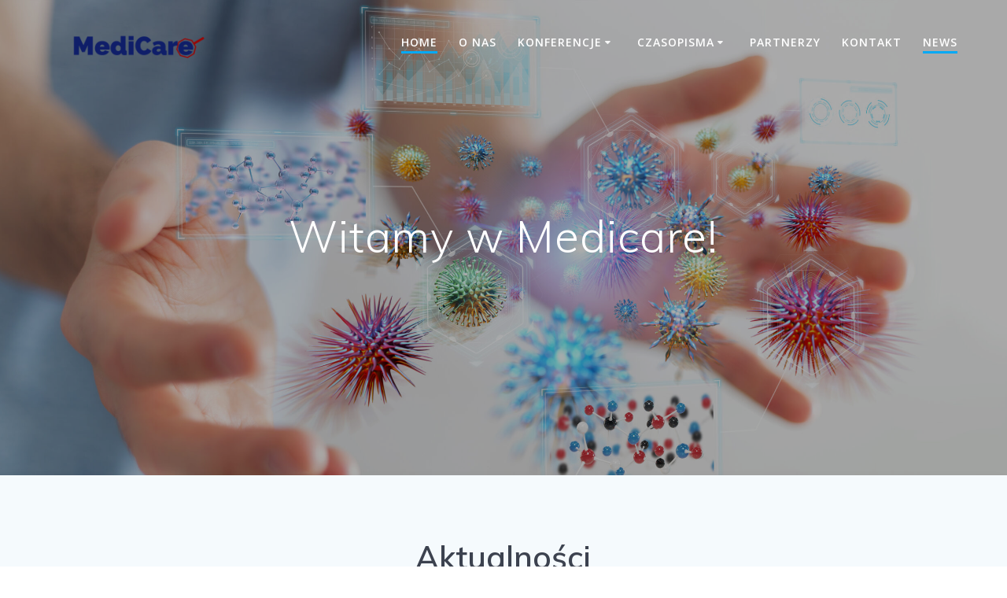

--- FILE ---
content_type: text/html; charset=UTF-8
request_url: http://www.medicare.waw.pl/
body_size: 12472
content:
<!DOCTYPE html>
<html lang="pl-PL">
<head>
    <meta charset="UTF-8">
    <meta name="viewport" content="width=device-width, initial-scale=1">
    <link rel="profile" href="http://gmpg.org/xfn/11">

	    <script>
        (function (exports, d) {
            var _isReady = false,
                _event,
                _fns = [];

            function onReady(event) {
                d.removeEventListener("DOMContentLoaded", onReady);
                _isReady = true;
                _event = event;
                _fns.forEach(function (_fn) {
                    var fn = _fn[0],
                        context = _fn[1];
                    fn.call(context || exports, window.jQuery);
                });
            }

            function onReadyIe(event) {
                if (d.readyState === "complete") {
                    d.detachEvent("onreadystatechange", onReadyIe);
                    _isReady = true;
                    _event = event;
                    _fns.forEach(function (_fn) {
                        var fn = _fn[0],
                            context = _fn[1];
                        fn.call(context || exports, event);
                    });
                }
            }

            d.addEventListener && d.addEventListener("DOMContentLoaded", onReady) ||
            d.attachEvent && d.attachEvent("onreadystatechange", onReadyIe);

            function domReady(fn, context) {
                if (_isReady) {
                    fn.call(context, _event);
                }

                _fns.push([fn, context]);
            }

            exports.mesmerizeDomReady = domReady;
        })(window, document);
    </script>
	<title></title>
<meta name='robots' content='max-image-preview:large' />
<link rel='dns-prefetch' href='//stats.wp.com' />
<link rel='dns-prefetch' href='//fonts.googleapis.com' />
<link rel='dns-prefetch' href='//c0.wp.com' />
<link rel="alternate" type="application/rss+xml" title=" &raquo; Kanał z wpisami" href="http://www.medicare.waw.pl/feed/" />
<link rel="alternate" type="application/rss+xml" title=" &raquo; Kanał z komentarzami" href="http://www.medicare.waw.pl/comments/feed/" />
<link rel="alternate" title="oEmbed (JSON)" type="application/json+oembed" href="http://www.medicare.waw.pl/wp-json/oembed/1.0/embed?url=http%3A%2F%2Fwww.medicare.waw.pl%2F" />
<link rel="alternate" title="oEmbed (XML)" type="text/xml+oembed" href="http://www.medicare.waw.pl/wp-json/oembed/1.0/embed?url=http%3A%2F%2Fwww.medicare.waw.pl%2F&#038;format=xml" />
<style id='wp-img-auto-sizes-contain-inline-css' type='text/css'>
img:is([sizes=auto i],[sizes^="auto," i]){contain-intrinsic-size:3000px 1500px}
/*# sourceURL=wp-img-auto-sizes-contain-inline-css */
</style>
<link rel='stylesheet' id='companion-bundle-css' href="" data-href='http://www.medicare.waw.pl/wp-content/plugins/mesmerize-companion/theme-data/mesmerize/assets/css/companion.bundle.min.css?ver=1.6.147' type='text/css' media='all' />
<style id='wp-emoji-styles-inline-css' type='text/css'>

	img.wp-smiley, img.emoji {
		display: inline !important;
		border: none !important;
		box-shadow: none !important;
		height: 1em !important;
		width: 1em !important;
		margin: 0 0.07em !important;
		vertical-align: -0.1em !important;
		background: none !important;
		padding: 0 !important;
	}
/*# sourceURL=wp-emoji-styles-inline-css */
</style>
<style id='wp-block-library-inline-css' type='text/css'>
:root{--wp-block-synced-color:#7a00df;--wp-block-synced-color--rgb:122,0,223;--wp-bound-block-color:var(--wp-block-synced-color);--wp-editor-canvas-background:#ddd;--wp-admin-theme-color:#007cba;--wp-admin-theme-color--rgb:0,124,186;--wp-admin-theme-color-darker-10:#006ba1;--wp-admin-theme-color-darker-10--rgb:0,107,160.5;--wp-admin-theme-color-darker-20:#005a87;--wp-admin-theme-color-darker-20--rgb:0,90,135;--wp-admin-border-width-focus:2px}@media (min-resolution:192dpi){:root{--wp-admin-border-width-focus:1.5px}}.wp-element-button{cursor:pointer}:root .has-very-light-gray-background-color{background-color:#eee}:root .has-very-dark-gray-background-color{background-color:#313131}:root .has-very-light-gray-color{color:#eee}:root .has-very-dark-gray-color{color:#313131}:root .has-vivid-green-cyan-to-vivid-cyan-blue-gradient-background{background:linear-gradient(135deg,#00d084,#0693e3)}:root .has-purple-crush-gradient-background{background:linear-gradient(135deg,#34e2e4,#4721fb 50%,#ab1dfe)}:root .has-hazy-dawn-gradient-background{background:linear-gradient(135deg,#faaca8,#dad0ec)}:root .has-subdued-olive-gradient-background{background:linear-gradient(135deg,#fafae1,#67a671)}:root .has-atomic-cream-gradient-background{background:linear-gradient(135deg,#fdd79a,#004a59)}:root .has-nightshade-gradient-background{background:linear-gradient(135deg,#330968,#31cdcf)}:root .has-midnight-gradient-background{background:linear-gradient(135deg,#020381,#2874fc)}:root{--wp--preset--font-size--normal:16px;--wp--preset--font-size--huge:42px}.has-regular-font-size{font-size:1em}.has-larger-font-size{font-size:2.625em}.has-normal-font-size{font-size:var(--wp--preset--font-size--normal)}.has-huge-font-size{font-size:var(--wp--preset--font-size--huge)}.has-text-align-center{text-align:center}.has-text-align-left{text-align:left}.has-text-align-right{text-align:right}.has-fit-text{white-space:nowrap!important}#end-resizable-editor-section{display:none}.aligncenter{clear:both}.items-justified-left{justify-content:flex-start}.items-justified-center{justify-content:center}.items-justified-right{justify-content:flex-end}.items-justified-space-between{justify-content:space-between}.screen-reader-text{border:0;clip-path:inset(50%);height:1px;margin:-1px;overflow:hidden;padding:0;position:absolute;width:1px;word-wrap:normal!important}.screen-reader-text:focus{background-color:#ddd;clip-path:none;color:#444;display:block;font-size:1em;height:auto;left:5px;line-height:normal;padding:15px 23px 14px;text-decoration:none;top:5px;width:auto;z-index:100000}html :where(.has-border-color){border-style:solid}html :where([style*=border-top-color]){border-top-style:solid}html :where([style*=border-right-color]){border-right-style:solid}html :where([style*=border-bottom-color]){border-bottom-style:solid}html :where([style*=border-left-color]){border-left-style:solid}html :where([style*=border-width]){border-style:solid}html :where([style*=border-top-width]){border-top-style:solid}html :where([style*=border-right-width]){border-right-style:solid}html :where([style*=border-bottom-width]){border-bottom-style:solid}html :where([style*=border-left-width]){border-left-style:solid}html :where(img[class*=wp-image-]){height:auto;max-width:100%}:where(figure){margin:0 0 1em}html :where(.is-position-sticky){--wp-admin--admin-bar--position-offset:var(--wp-admin--admin-bar--height,0px)}@media screen and (max-width:600px){html :where(.is-position-sticky){--wp-admin--admin-bar--position-offset:0px}}
.has-text-align-justify{text-align:justify;}

/*# sourceURL=wp-block-library-inline-css */
</style><style id='global-styles-inline-css' type='text/css'>
:root{--wp--preset--aspect-ratio--square: 1;--wp--preset--aspect-ratio--4-3: 4/3;--wp--preset--aspect-ratio--3-4: 3/4;--wp--preset--aspect-ratio--3-2: 3/2;--wp--preset--aspect-ratio--2-3: 2/3;--wp--preset--aspect-ratio--16-9: 16/9;--wp--preset--aspect-ratio--9-16: 9/16;--wp--preset--color--black: #000000;--wp--preset--color--cyan-bluish-gray: #abb8c3;--wp--preset--color--white: #ffffff;--wp--preset--color--pale-pink: #f78da7;--wp--preset--color--vivid-red: #cf2e2e;--wp--preset--color--luminous-vivid-orange: #ff6900;--wp--preset--color--luminous-vivid-amber: #fcb900;--wp--preset--color--light-green-cyan: #7bdcb5;--wp--preset--color--vivid-green-cyan: #00d084;--wp--preset--color--pale-cyan-blue: #8ed1fc;--wp--preset--color--vivid-cyan-blue: #0693e3;--wp--preset--color--vivid-purple: #9b51e0;--wp--preset--gradient--vivid-cyan-blue-to-vivid-purple: linear-gradient(135deg,rgb(6,147,227) 0%,rgb(155,81,224) 100%);--wp--preset--gradient--light-green-cyan-to-vivid-green-cyan: linear-gradient(135deg,rgb(122,220,180) 0%,rgb(0,208,130) 100%);--wp--preset--gradient--luminous-vivid-amber-to-luminous-vivid-orange: linear-gradient(135deg,rgb(252,185,0) 0%,rgb(255,105,0) 100%);--wp--preset--gradient--luminous-vivid-orange-to-vivid-red: linear-gradient(135deg,rgb(255,105,0) 0%,rgb(207,46,46) 100%);--wp--preset--gradient--very-light-gray-to-cyan-bluish-gray: linear-gradient(135deg,rgb(238,238,238) 0%,rgb(169,184,195) 100%);--wp--preset--gradient--cool-to-warm-spectrum: linear-gradient(135deg,rgb(74,234,220) 0%,rgb(151,120,209) 20%,rgb(207,42,186) 40%,rgb(238,44,130) 60%,rgb(251,105,98) 80%,rgb(254,248,76) 100%);--wp--preset--gradient--blush-light-purple: linear-gradient(135deg,rgb(255,206,236) 0%,rgb(152,150,240) 100%);--wp--preset--gradient--blush-bordeaux: linear-gradient(135deg,rgb(254,205,165) 0%,rgb(254,45,45) 50%,rgb(107,0,62) 100%);--wp--preset--gradient--luminous-dusk: linear-gradient(135deg,rgb(255,203,112) 0%,rgb(199,81,192) 50%,rgb(65,88,208) 100%);--wp--preset--gradient--pale-ocean: linear-gradient(135deg,rgb(255,245,203) 0%,rgb(182,227,212) 50%,rgb(51,167,181) 100%);--wp--preset--gradient--electric-grass: linear-gradient(135deg,rgb(202,248,128) 0%,rgb(113,206,126) 100%);--wp--preset--gradient--midnight: linear-gradient(135deg,rgb(2,3,129) 0%,rgb(40,116,252) 100%);--wp--preset--font-size--small: 13px;--wp--preset--font-size--medium: 20px;--wp--preset--font-size--large: 36px;--wp--preset--font-size--x-large: 42px;--wp--preset--spacing--20: 0.44rem;--wp--preset--spacing--30: 0.67rem;--wp--preset--spacing--40: 1rem;--wp--preset--spacing--50: 1.5rem;--wp--preset--spacing--60: 2.25rem;--wp--preset--spacing--70: 3.38rem;--wp--preset--spacing--80: 5.06rem;--wp--preset--shadow--natural: 6px 6px 9px rgba(0, 0, 0, 0.2);--wp--preset--shadow--deep: 12px 12px 50px rgba(0, 0, 0, 0.4);--wp--preset--shadow--sharp: 6px 6px 0px rgba(0, 0, 0, 0.2);--wp--preset--shadow--outlined: 6px 6px 0px -3px rgb(255, 255, 255), 6px 6px rgb(0, 0, 0);--wp--preset--shadow--crisp: 6px 6px 0px rgb(0, 0, 0);}:where(.is-layout-flex){gap: 0.5em;}:where(.is-layout-grid){gap: 0.5em;}body .is-layout-flex{display: flex;}.is-layout-flex{flex-wrap: wrap;align-items: center;}.is-layout-flex > :is(*, div){margin: 0;}body .is-layout-grid{display: grid;}.is-layout-grid > :is(*, div){margin: 0;}:where(.wp-block-columns.is-layout-flex){gap: 2em;}:where(.wp-block-columns.is-layout-grid){gap: 2em;}:where(.wp-block-post-template.is-layout-flex){gap: 1.25em;}:where(.wp-block-post-template.is-layout-grid){gap: 1.25em;}.has-black-color{color: var(--wp--preset--color--black) !important;}.has-cyan-bluish-gray-color{color: var(--wp--preset--color--cyan-bluish-gray) !important;}.has-white-color{color: var(--wp--preset--color--white) !important;}.has-pale-pink-color{color: var(--wp--preset--color--pale-pink) !important;}.has-vivid-red-color{color: var(--wp--preset--color--vivid-red) !important;}.has-luminous-vivid-orange-color{color: var(--wp--preset--color--luminous-vivid-orange) !important;}.has-luminous-vivid-amber-color{color: var(--wp--preset--color--luminous-vivid-amber) !important;}.has-light-green-cyan-color{color: var(--wp--preset--color--light-green-cyan) !important;}.has-vivid-green-cyan-color{color: var(--wp--preset--color--vivid-green-cyan) !important;}.has-pale-cyan-blue-color{color: var(--wp--preset--color--pale-cyan-blue) !important;}.has-vivid-cyan-blue-color{color: var(--wp--preset--color--vivid-cyan-blue) !important;}.has-vivid-purple-color{color: var(--wp--preset--color--vivid-purple) !important;}.has-black-background-color{background-color: var(--wp--preset--color--black) !important;}.has-cyan-bluish-gray-background-color{background-color: var(--wp--preset--color--cyan-bluish-gray) !important;}.has-white-background-color{background-color: var(--wp--preset--color--white) !important;}.has-pale-pink-background-color{background-color: var(--wp--preset--color--pale-pink) !important;}.has-vivid-red-background-color{background-color: var(--wp--preset--color--vivid-red) !important;}.has-luminous-vivid-orange-background-color{background-color: var(--wp--preset--color--luminous-vivid-orange) !important;}.has-luminous-vivid-amber-background-color{background-color: var(--wp--preset--color--luminous-vivid-amber) !important;}.has-light-green-cyan-background-color{background-color: var(--wp--preset--color--light-green-cyan) !important;}.has-vivid-green-cyan-background-color{background-color: var(--wp--preset--color--vivid-green-cyan) !important;}.has-pale-cyan-blue-background-color{background-color: var(--wp--preset--color--pale-cyan-blue) !important;}.has-vivid-cyan-blue-background-color{background-color: var(--wp--preset--color--vivid-cyan-blue) !important;}.has-vivid-purple-background-color{background-color: var(--wp--preset--color--vivid-purple) !important;}.has-black-border-color{border-color: var(--wp--preset--color--black) !important;}.has-cyan-bluish-gray-border-color{border-color: var(--wp--preset--color--cyan-bluish-gray) !important;}.has-white-border-color{border-color: var(--wp--preset--color--white) !important;}.has-pale-pink-border-color{border-color: var(--wp--preset--color--pale-pink) !important;}.has-vivid-red-border-color{border-color: var(--wp--preset--color--vivid-red) !important;}.has-luminous-vivid-orange-border-color{border-color: var(--wp--preset--color--luminous-vivid-orange) !important;}.has-luminous-vivid-amber-border-color{border-color: var(--wp--preset--color--luminous-vivid-amber) !important;}.has-light-green-cyan-border-color{border-color: var(--wp--preset--color--light-green-cyan) !important;}.has-vivid-green-cyan-border-color{border-color: var(--wp--preset--color--vivid-green-cyan) !important;}.has-pale-cyan-blue-border-color{border-color: var(--wp--preset--color--pale-cyan-blue) !important;}.has-vivid-cyan-blue-border-color{border-color: var(--wp--preset--color--vivid-cyan-blue) !important;}.has-vivid-purple-border-color{border-color: var(--wp--preset--color--vivid-purple) !important;}.has-vivid-cyan-blue-to-vivid-purple-gradient-background{background: var(--wp--preset--gradient--vivid-cyan-blue-to-vivid-purple) !important;}.has-light-green-cyan-to-vivid-green-cyan-gradient-background{background: var(--wp--preset--gradient--light-green-cyan-to-vivid-green-cyan) !important;}.has-luminous-vivid-amber-to-luminous-vivid-orange-gradient-background{background: var(--wp--preset--gradient--luminous-vivid-amber-to-luminous-vivid-orange) !important;}.has-luminous-vivid-orange-to-vivid-red-gradient-background{background: var(--wp--preset--gradient--luminous-vivid-orange-to-vivid-red) !important;}.has-very-light-gray-to-cyan-bluish-gray-gradient-background{background: var(--wp--preset--gradient--very-light-gray-to-cyan-bluish-gray) !important;}.has-cool-to-warm-spectrum-gradient-background{background: var(--wp--preset--gradient--cool-to-warm-spectrum) !important;}.has-blush-light-purple-gradient-background{background: var(--wp--preset--gradient--blush-light-purple) !important;}.has-blush-bordeaux-gradient-background{background: var(--wp--preset--gradient--blush-bordeaux) !important;}.has-luminous-dusk-gradient-background{background: var(--wp--preset--gradient--luminous-dusk) !important;}.has-pale-ocean-gradient-background{background: var(--wp--preset--gradient--pale-ocean) !important;}.has-electric-grass-gradient-background{background: var(--wp--preset--gradient--electric-grass) !important;}.has-midnight-gradient-background{background: var(--wp--preset--gradient--midnight) !important;}.has-small-font-size{font-size: var(--wp--preset--font-size--small) !important;}.has-medium-font-size{font-size: var(--wp--preset--font-size--medium) !important;}.has-large-font-size{font-size: var(--wp--preset--font-size--large) !important;}.has-x-large-font-size{font-size: var(--wp--preset--font-size--x-large) !important;}
/*# sourceURL=global-styles-inline-css */
</style>

<style id='classic-theme-styles-inline-css' type='text/css'>
/*! This file is auto-generated */
.wp-block-button__link{color:#fff;background-color:#32373c;border-radius:9999px;box-shadow:none;text-decoration:none;padding:calc(.667em + 2px) calc(1.333em + 2px);font-size:1.125em}.wp-block-file__button{background:#32373c;color:#fff;text-decoration:none}
/*# sourceURL=/wp-includes/css/classic-themes.min.css */
</style>
<link rel='stylesheet' id='mesmerize-style-css' href='http://www.medicare.waw.pl/wp-content/themes/mesmerize/style.min.css?ver=1.6.112' type='text/css' media='all' />
<style id='mesmerize-style-inline-css' type='text/css'>
img.logo.dark, img.custom-logo{width:auto;max-height:80px !important;}
/** cached kirki style */@media screen and (min-width: 768px){.header-homepage{background-position:center center;}.header{background-position:center center;}}.header-homepage:not(.header-slide).color-overlay:before{background:#000000;}.header-homepage:not(.header-slide) .background-overlay,.header-homepage:not(.header-slide).color-overlay::before{opacity:0.33;}.header.color-overlay:before{background:#000000;}.header .background-overlay,.header.color-overlay::before{opacity:0.24;}.header.color-overlay:after{filter:invert(0%) ;}.header-homepage .header-description-row{padding-top:14%;padding-bottom:14%;}.inner-header-description{padding-top:8%;padding-bottom:8%;}.mesmerize-inner-page .navigation-bar.bordered{border-bottom-color:rgba(255, 255, 255, 0.5);border-bottom-width:1px;border-bottom-style:solid;}@media screen and (max-width:767px){.header-homepage .header-description-row{padding-top:10%;padding-bottom:10%;}}@media only screen and (min-width: 768px){.header-content .align-holder{width:85%!important;}.inner-header-description{text-align:center!important;}}
/*# sourceURL=mesmerize-style-inline-css */
</style>
<link rel='stylesheet' id='mesmerize-style-bundle-css' href='http://www.medicare.waw.pl/wp-content/themes/mesmerize/assets/css/theme.bundle.min.css?ver=1.6.112' type='text/css' media='all' />
<link rel='stylesheet' id='mesmerize-fonts-css' href="" data-href='https://fonts.googleapis.com/css?family=Open+Sans%3A300%2C400%2C600%2C700%7CMuli%3A300%2C300italic%2C400%2C400italic%2C600%2C600italic%2C700%2C700italic%2C900%2C900italic%7CPlayfair+Display%3A400%2C400italic%2C700%2C700italic&#038;subset=latin%2Clatin-ext&#038;display=swap' type='text/css' media='all' />
<link rel='stylesheet' id='jetpack_css-css' href='https://c0.wp.com/p/jetpack/12.8.2/css/jetpack.css' type='text/css' media='all' />
<script type="text/javascript" src="https://c0.wp.com/c/6.9/wp-includes/js/jquery/jquery.min.js" id="jquery-core-js"></script>
<script type="text/javascript" src="https://c0.wp.com/c/6.9/wp-includes/js/jquery/jquery-migrate.min.js" id="jquery-migrate-js"></script>
<script type="text/javascript" id="jquery-js-after">
/* <![CDATA[ */
    
        (function () {
            function setHeaderTopSpacing() {

                setTimeout(function() {
                  var headerTop = document.querySelector('.header-top');
                  var headers = document.querySelectorAll('.header-wrapper .header,.header-wrapper .header-homepage');

                  for (var i = 0; i < headers.length; i++) {
                      var item = headers[i];
                      item.style.paddingTop = headerTop.getBoundingClientRect().height + "px";
                  }

                    var languageSwitcher = document.querySelector('.mesmerize-language-switcher');

                    if(languageSwitcher){
                        languageSwitcher.style.top = "calc( " +  headerTop.getBoundingClientRect().height + "px + 1rem)" ;
                    }
                    
                }, 100);

             
            }

            window.addEventListener('resize', setHeaderTopSpacing);
            window.mesmerizeSetHeaderTopSpacing = setHeaderTopSpacing
            mesmerizeDomReady(setHeaderTopSpacing);
        })();
    
    
//# sourceURL=jquery-js-after
/* ]]> */
</script>
<link rel="https://api.w.org/" href="http://www.medicare.waw.pl/wp-json/" /><link rel="alternate" title="JSON" type="application/json" href="http://www.medicare.waw.pl/wp-json/wp/v2/pages/874" /><link rel="EditURI" type="application/rsd+xml" title="RSD" href="http://www.medicare.waw.pl/xmlrpc.php?rsd" />
<meta name="generator" content="WordPress 6.9" />
<link rel="canonical" href="http://www.medicare.waw.pl/" />
<link rel='shortlink' href='http://www.medicare.waw.pl/' />
	<style data-name="header-overlap-with">
		@media screen and (min-width: 768px) {
			.mesmerize-front-page.overlap-first-section:not(.mesmerize-front-page-with-slider) .header-homepage {
				padding-bottom: 95px;
			}

			.mesmerize-front-page.overlap-first-section:not(.mesmerize-front-page-with-slider) .page-content div[data-overlap]:first-of-type > div:not([class*="section-separator"]) {
				margin-top: -95px;
			}
		}
	</style>
			<style>img#wpstats{display:none}</style>
		
    
    <style type="text/css" data-name="custom-mobile-image-position">
        @media screen and (max-width: 767px) {
            /*Custom mobile position*/
        .header-homepage {
            background-position: 50% 0px;
        }
        }
    </style>

    
        <script type="text/javascript" data-name="async-styles">
        (function () {
            var links = document.querySelectorAll('link[data-href]');
            for (var i = 0; i < links.length; i++) {
                var item = links[i];
                item.href = item.getAttribute('data-href')
            }
        })();
    </script>
	<style type="text/css" id="custom-background-css">
body.custom-background { background-color: #ffffff; }
</style>
	<link rel="icon" href="http://www.medicare.waw.pl/wp-content/uploads/2020/07/cropped-medicare_final-2-1-32x32.png" sizes="32x32" />
<link rel="icon" href="http://www.medicare.waw.pl/wp-content/uploads/2020/07/cropped-medicare_final-2-1-192x192.png" sizes="192x192" />
<link rel="apple-touch-icon" href="http://www.medicare.waw.pl/wp-content/uploads/2020/07/cropped-medicare_final-2-1-180x180.png" />
<meta name="msapplication-TileImage" content="http://www.medicare.waw.pl/wp-content/uploads/2020/07/cropped-medicare_final-2-1-270x270.png" />
	<style id="page-content-custom-styles">
		[data-id="about--2"] .overlay-box .overlay-box-offset{
	transform:translate(31%,-8%);
	width:83%;
	height:113%;
	border-color:transparent;
	background-color:rgb(0, 191, 255);

}[data-id="about--4"] .overlay-box .overlay-box-offset{
	transform:translate(15%, 5%);
	width:100%;
	height:100%;
	z-index:-1;
	background-color:rgb(3, 169, 244);
	border-color:transparent;

}
	</style>
	<style id="wpforms-css-vars-root">
				:root {
					--wpforms-field-border-radius: 3px;
--wpforms-field-background-color: #ffffff;
--wpforms-field-border-color: rgba( 0, 0, 0, 0.25 );
--wpforms-field-text-color: rgba( 0, 0, 0, 0.7 );
--wpforms-label-color: rgba( 0, 0, 0, 0.85 );
--wpforms-label-sublabel-color: rgba( 0, 0, 0, 0.55 );
--wpforms-label-error-color: #d63637;
--wpforms-button-border-radius: 3px;
--wpforms-button-background-color: #066aab;
--wpforms-button-text-color: #ffffff;
--wpforms-field-size-input-height: 43px;
--wpforms-field-size-input-spacing: 15px;
--wpforms-field-size-font-size: 16px;
--wpforms-field-size-line-height: 19px;
--wpforms-field-size-padding-h: 14px;
--wpforms-field-size-checkbox-size: 16px;
--wpforms-field-size-sublabel-spacing: 5px;
--wpforms-field-size-icon-size: 1;
--wpforms-label-size-font-size: 16px;
--wpforms-label-size-line-height: 19px;
--wpforms-label-size-sublabel-font-size: 14px;
--wpforms-label-size-sublabel-line-height: 17px;
--wpforms-button-size-font-size: 17px;
--wpforms-button-size-height: 41px;
--wpforms-button-size-padding-h: 15px;
--wpforms-button-size-margin-top: 10px;

				}
			</style>    <style data-name="background-content-colors">
        .mesmerize-inner-page .page-content,
        .mesmerize-inner-page .content,
        .mesmerize-front-page.mesmerize-content-padding .page-content {
            background-color: #ffffff;
        }
    </style>
    </head>

<body class="home wp-singular page-template page-template-page-templates page-template-homepage page-template-page-templateshomepage-php page page-id-874 custom-background wp-custom-logo wp-theme-mesmerize overlap-first-section mesmerize-front-page mesmerize-content-no-padding ">
<style>
.screen-reader-text[href="#page-content"]:focus {
   background-color: #f1f1f1;
   border-radius: 3px;
   box-shadow: 0 0 2px 2px rgba(0, 0, 0, 0.6);
   clip: auto !important;
   clip-path: none;
   color: #21759b;

}
</style>
<a class="skip-link screen-reader-text" href="#page-content">Skip to content</a>
<div id="page-top" class="header-top homepage">
		<div class="navigation-bar homepage"  data-sticky='0'  data-sticky-mobile='1'  data-sticky-to='top' >
    <div class="navigation-wrapper ">
    	<div class="row basis-auto">
	        <div class="logo_col col-xs col-sm-fit">
	            <a href="http://www.medicare.waw.pl/" class="custom-logo-link" data-type="group"  data-dynamic-mod="true" rel="home" aria-current="page"><img width="500" height="180" src="http://www.medicare.waw.pl/wp-content/uploads/2020/11/cropped-MediCare_bez_tła_final-3.png" class="custom-logo" alt="" decoding="async" fetchpriority="high" srcset="http://www.medicare.waw.pl/wp-content/uploads/2020/11/cropped-MediCare_bez_tła_final-3.png 500w, http://www.medicare.waw.pl/wp-content/uploads/2020/11/cropped-MediCare_bez_tła_final-3-300x108.png 300w" sizes="(max-width: 500px) 100vw, 500px" /></a>	        </div>
	        <div class="main_menu_col col-xs">
	            <div id="mainmenu_container" class="row"><ul id="main_menu" class="active-line-bottom main-menu dropdown-menu"><li id="menu-item-865" class="menu-item menu-item-type-custom menu-item-object-custom current-menu-item current_page_item menu-item-home menu-item-865"><a href="http://www.medicare.waw.pl/" aria-current="page">Home</a></li>
<li id="menu-item-1077" class="menu-item menu-item-type-custom menu-item-object-custom current-menu-item current_page_item menu-item-home menu-item-1077"><a href="http://www.medicare.waw.pl/#o-nas" aria-current="page">O nas</a></li>
<li id="menu-item-1817" class="menu-item menu-item-type-post_type menu-item-object-page menu-item-has-children menu-item-1817"><a href="http://www.medicare.waw.pl/konferencje-glowna/">Konferencje</a>
<ul class="sub-menu">
	<li id="menu-item-639" class="menu-item menu-item-type-post_type menu-item-object-page menu-item-639"><a href="http://www.medicare.waw.pl/konferencje/">Archiwum wydarzeń</a></li>
</ul>
</li>
<li id="menu-item-1063" class="menu-item menu-item-type-post_type menu-item-object-page menu-item-has-children menu-item-1063"><a href="http://www.medicare.waw.pl/?page_id=7">Czasopisma</a>
<ul class="sub-menu">
	<li id="menu-item-735" class="menu-item menu-item-type-post_type menu-item-object-page menu-item-has-children menu-item-735"><a href="http://www.medicare.waw.pl/arch/">Archiwum</a>
	<ul class="sub-menu">
		<li id="menu-item-1764" class="menu-item menu-item-type-taxonomy menu-item-object-category menu-item-has-children menu-item-1764"><a href="http://www.medicare.waw.pl/category/bez-kategorii/">2020</a>
		<ul class="sub-menu">
			<li id="menu-item-520" class="menu-item menu-item-type-post_type menu-item-object-page menu-item-520"><a href="http://www.medicare.waw.pl/zeszyt-1/">Numer 1/2020</a></li>
			<li id="menu-item-747" class="menu-item menu-item-type-post_type menu-item-object-page menu-item-747"><a href="http://www.medicare.waw.pl/zeszyt-2/">Numer 2/2020</a></li>
			<li id="menu-item-1204" class="menu-item menu-item-type-post_type menu-item-object-page menu-item-1204"><a href="http://www.medicare.waw.pl/numer-3/">Numer 3/2020</a></li>
			<li id="menu-item-1309" class="menu-item menu-item-type-post_type menu-item-object-page menu-item-1309"><a href="http://www.medicare.waw.pl/numer-4/">Numer 4/2020</a></li>
		</ul>
</li>
		<li id="menu-item-1765" class="menu-item menu-item-type-taxonomy menu-item-object-category menu-item-has-children menu-item-1765"><a href="http://www.medicare.waw.pl/category/bez-kategorii/">2021</a>
		<ul class="sub-menu">
			<li id="menu-item-1417" class="menu-item menu-item-type-post_type menu-item-object-page menu-item-1417"><a href="http://www.medicare.waw.pl/numer-1-2021/">Numer 1/2021</a></li>
			<li id="menu-item-1498" class="menu-item menu-item-type-post_type menu-item-object-page menu-item-1498"><a href="http://www.medicare.waw.pl/numer-2-2021/">Numer 2/2021</a></li>
			<li id="menu-item-1616" class="menu-item menu-item-type-post_type menu-item-object-page menu-item-1616"><a href="http://www.medicare.waw.pl/numer-3-2021/">Numer 3/2021</a></li>
			<li id="menu-item-1753" class="menu-item menu-item-type-post_type menu-item-object-page menu-item-1753"><a href="http://www.medicare.waw.pl/numer-4-2021/">Numer 4/2021</a></li>
		</ul>
</li>
		<li id="menu-item-1915" class="menu-item menu-item-type-taxonomy menu-item-object-category menu-item-has-children menu-item-1915"><a href="http://www.medicare.waw.pl/category/bez-kategorii/">2022</a>
		<ul class="sub-menu">
			<li id="menu-item-1911" class="menu-item menu-item-type-post_type menu-item-object-page menu-item-1911"><a href="http://www.medicare.waw.pl/numer-1-2022-2/">Numer 1/2022</a></li>
			<li id="menu-item-2000" class="menu-item menu-item-type-post_type menu-item-object-page menu-item-2000"><a href="http://www.medicare.waw.pl/numer-2-2022/">Numer 2/2022</a></li>
			<li id="menu-item-2106" class="menu-item menu-item-type-post_type menu-item-object-page menu-item-2106"><a href="http://www.medicare.waw.pl/numer-3-2022/">Numer 3/2022</a></li>
			<li id="menu-item-2202" class="menu-item menu-item-type-post_type menu-item-object-page menu-item-2202"><a href="http://www.medicare.waw.pl/numer-4-2022/">Numer 4/2022</a></li>
		</ul>
</li>
	</ul>
</li>
</ul>
</li>
<li id="menu-item-437" class="menu-item menu-item-type-post_type menu-item-object-page menu-item-437"><a href="http://www.medicare.waw.pl/partnerzy-2/">Partnerzy</a></li>
<li id="menu-item-1126" class="menu-item menu-item-type-post_type menu-item-object-page menu-item-1126"><a href="http://www.medicare.waw.pl/kontakt-2/">Kontakt</a></li>
<li id="menu-item-1088" class="menu-item menu-item-type-custom menu-item-object-custom current-menu-item current_page_item menu-item-home menu-item-1088"><a href="http://www.medicare.waw.pl/#news" aria-current="page">News</a></li>
</ul></div>    <a href="#" data-component="offcanvas" data-target="#offcanvas-wrapper" data-direction="right" data-width="300px" data-push="false">
        <div class="bubble"></div>
        <i class="fa fa-bars"></i>
    </a>
    <div id="offcanvas-wrapper" class="hide force-hide  offcanvas-right">
        <div class="offcanvas-top">
            <div class="logo-holder">
                <a href="http://www.medicare.waw.pl/" class="custom-logo-link" data-type="group"  data-dynamic-mod="true" rel="home" aria-current="page"><img width="500" height="180" src="http://www.medicare.waw.pl/wp-content/uploads/2020/11/cropped-MediCare_bez_tła_final-3.png" class="custom-logo" alt="" decoding="async" srcset="http://www.medicare.waw.pl/wp-content/uploads/2020/11/cropped-MediCare_bez_tła_final-3.png 500w, http://www.medicare.waw.pl/wp-content/uploads/2020/11/cropped-MediCare_bez_tła_final-3-300x108.png 300w" sizes="(max-width: 500px) 100vw, 500px" /></a>            </div>
        </div>
        <div id="offcanvas-menu" class="menu-primary-container"><ul id="offcanvas_menu" class="offcanvas_menu"><li class="menu-item menu-item-type-custom menu-item-object-custom current-menu-item current_page_item menu-item-home menu-item-865"><a href="http://www.medicare.waw.pl/" aria-current="page">Home</a></li>
<li class="menu-item menu-item-type-custom menu-item-object-custom current-menu-item current_page_item menu-item-home menu-item-1077"><a href="http://www.medicare.waw.pl/#o-nas" aria-current="page">O nas</a></li>
<li class="menu-item menu-item-type-post_type menu-item-object-page menu-item-has-children menu-item-1817"><a href="http://www.medicare.waw.pl/konferencje-glowna/">Konferencje</a>
<ul class="sub-menu">
	<li class="menu-item menu-item-type-post_type menu-item-object-page menu-item-639"><a href="http://www.medicare.waw.pl/konferencje/">Archiwum wydarzeń</a></li>
</ul>
</li>
<li class="menu-item menu-item-type-post_type menu-item-object-page menu-item-has-children menu-item-1063"><a href="http://www.medicare.waw.pl/?page_id=7">Czasopisma</a>
<ul class="sub-menu">
	<li class="menu-item menu-item-type-post_type menu-item-object-page menu-item-has-children menu-item-735"><a href="http://www.medicare.waw.pl/arch/">Archiwum</a>
	<ul class="sub-menu">
		<li class="menu-item menu-item-type-taxonomy menu-item-object-category menu-item-has-children menu-item-1764"><a href="http://www.medicare.waw.pl/category/bez-kategorii/">2020</a>
		<ul class="sub-menu">
			<li class="menu-item menu-item-type-post_type menu-item-object-page menu-item-520"><a href="http://www.medicare.waw.pl/zeszyt-1/">Numer 1/2020</a></li>
			<li class="menu-item menu-item-type-post_type menu-item-object-page menu-item-747"><a href="http://www.medicare.waw.pl/zeszyt-2/">Numer 2/2020</a></li>
			<li class="menu-item menu-item-type-post_type menu-item-object-page menu-item-1204"><a href="http://www.medicare.waw.pl/numer-3/">Numer 3/2020</a></li>
			<li class="menu-item menu-item-type-post_type menu-item-object-page menu-item-1309"><a href="http://www.medicare.waw.pl/numer-4/">Numer 4/2020</a></li>
		</ul>
</li>
		<li class="menu-item menu-item-type-taxonomy menu-item-object-category menu-item-has-children menu-item-1765"><a href="http://www.medicare.waw.pl/category/bez-kategorii/">2021</a>
		<ul class="sub-menu">
			<li class="menu-item menu-item-type-post_type menu-item-object-page menu-item-1417"><a href="http://www.medicare.waw.pl/numer-1-2021/">Numer 1/2021</a></li>
			<li class="menu-item menu-item-type-post_type menu-item-object-page menu-item-1498"><a href="http://www.medicare.waw.pl/numer-2-2021/">Numer 2/2021</a></li>
			<li class="menu-item menu-item-type-post_type menu-item-object-page menu-item-1616"><a href="http://www.medicare.waw.pl/numer-3-2021/">Numer 3/2021</a></li>
			<li class="menu-item menu-item-type-post_type menu-item-object-page menu-item-1753"><a href="http://www.medicare.waw.pl/numer-4-2021/">Numer 4/2021</a></li>
		</ul>
</li>
		<li class="menu-item menu-item-type-taxonomy menu-item-object-category menu-item-has-children menu-item-1915"><a href="http://www.medicare.waw.pl/category/bez-kategorii/">2022</a>
		<ul class="sub-menu">
			<li class="menu-item menu-item-type-post_type menu-item-object-page menu-item-1911"><a href="http://www.medicare.waw.pl/numer-1-2022-2/">Numer 1/2022</a></li>
			<li class="menu-item menu-item-type-post_type menu-item-object-page menu-item-2000"><a href="http://www.medicare.waw.pl/numer-2-2022/">Numer 2/2022</a></li>
			<li class="menu-item menu-item-type-post_type menu-item-object-page menu-item-2106"><a href="http://www.medicare.waw.pl/numer-3-2022/">Numer 3/2022</a></li>
			<li class="menu-item menu-item-type-post_type menu-item-object-page menu-item-2202"><a href="http://www.medicare.waw.pl/numer-4-2022/">Numer 4/2022</a></li>
		</ul>
</li>
	</ul>
</li>
</ul>
</li>
<li class="menu-item menu-item-type-post_type menu-item-object-page menu-item-437"><a href="http://www.medicare.waw.pl/partnerzy-2/">Partnerzy</a></li>
<li class="menu-item menu-item-type-post_type menu-item-object-page menu-item-1126"><a href="http://www.medicare.waw.pl/kontakt-2/">Kontakt</a></li>
<li class="menu-item menu-item-type-custom menu-item-object-custom current-menu-item current_page_item menu-item-home menu-item-1088"><a href="http://www.medicare.waw.pl/#news" aria-current="page">News</a></li>
</ul></div>
            </div>
    	        </div>
	    </div>
    </div>
</div>
</div>


<div id="page" class="site">

	<div class="header-wrapper">
   <div  class='header-homepage  color-overlay' style='; background-image:url(&quot;http://serwer2088076.home.pl/wordpress-5.4.2/wordpress/wp-content/uploads/2020/11/shutterstock_1254507796-scaled.jpg&quot;); background-color:#5A63CE' data-parallax-depth='20'>
                  
    <div class="header-description gridContainer content-on-center">
        <div class="row header-description-row middle-sm">
    <div class="header-content header-content-centered col-md col-xs-12">
        <div class="align-holder center">
            <h1 class="hero-title">Witamy w Medicare!</h1>        </div>
    </div>
</div>
    </div>
    
        <script>
		if (window.mesmerizeSetHeaderTopSpacing) {
			window.mesmerizeSetHeaderTopSpacing();
		}
    </script>
    
               </div>
</div>

    <div id='page-content' class="page-content">
        <div class="content">
            <div  data-label="Portfolio" data-id="portfolio--1" data-export-id="portfolio-5" data-category="portfolio" class="portfolio-5 content-section content-section-spacing" id="portfolio-1" style="background-color: rgb(245, 250, 253);"><div  class="gridContainer"> <div  class="row text-center"><div  class="section-title-col" data-type="column"> <h2  class="">Aktualności</h2> </div> </div> <div  class="row space-bottom spaced-cols" data-type="row"> <div  class="col-xs-12 col-sm-4 text-center col-md-6 "> <div  class="card no-padding bordered"> <div  data-hover-fx="portfolio-6" class="contentswap-effect"> <div  class="initial-image"> <img  decoding="async" data-size="500x333" src="http://www.medicare.waw.pl/wp-content/uploads/2025/02/XVII-konferencja-online.png"></div> <div  class="overlay bg-color6"></div> <div  class="swap-inner col-xs-12"> <div  class="row full-height-row middle-xs middle-sm"> <div  class="col-xs-12 text-center content-holder"> <a  class="button small color2" href="https://webinar-med.pl/osme-xvii" target="_blank" data-cp-link="1" rel="noopener">Bezpłatna rejestracja</a></div> </div></div> </div> <div  class="col-xs-12"> <div  class="space-bottom space-top" data-type="column"> <h5  class="">XVII Konferencja Online
<br >Ogólnopolskie spotkania Mikrobiologów i Epidemiologów</h5> <p  class="small italic">W nadchodzącej edycji konferencji zostaną poruszone tematy związane z zakażeniami wirusowymi oraz gruźlicą i mykobakteriozą.
<br ><br >Za udział w konferencji przysługują 4 pkt. edukacyjne diagnostom i 3 pkt. edukacyjne lekarzom.</p></div> </div></div> </div> <div  class="col-xs-12 col-sm-4 text-center col-md-6 "> <div  class="card no-padding bordered"> <div  data-hover-fx="portfolio-6" class="contentswap-effect"> <div  class="initial-image"> <img  decoding="async" data-size="500x333" src="http://www.medicare.waw.pl/wp-content/uploads/2020/11/cropped-cropped-cropped-shutterstock_1399631978-scaled-2.jpg"></div> <div  class="overlay bg-color6"></div> <div  class="swap-inner col-xs-12"> <div  class="row full-height-row middle-xs middle-sm"> <div  class="col-xs-12 text-center content-holder"> <a  class="button small color2" href="http://www.medicare.waw.pl/konferencje" target="_self" data-cp-link="1" rel="noopener">Zapraszamy na podsumowanie XIV edycji!</a></div> </div></div> </div> <div  class="col-xs-12"> <div  class="space-bottom space-top" data-type="column"> <h5  class="">XIV edycja konferencji online</h5> <p  class="small italic">Rekordowa frekwencja 2521 zarejestrowanych uczestników potwierdziła, że przedstawione zagadnienia były interesujące, wymagały aktualizacji i omówienia.</p></div> </div></div> </div> </div> <div  class="row"><div  data-type="column" class="col-xs-12 text-center"> </div> </div></div> </div><div  data-label="About" data-id="about--5" data-export-id="about-1" data-category="about" class="about-1 content-section" id="about-4" style="background-color: rgb(255, 255, 255); background-image: none;"><div  class="gridContainer"> <div  class="row text-center"><div  class="section-title-col" data-type="column">  <h2  class="">Zakres działalności</h2> </div> </div> <div  class="row"> <div  class="button-holder space-bottom space-bottom-small" data-type="column"> </div> <div  class="col-xs bottom-xs flexbox image-group-bottom-3-img space-bottom-xs center-xs"> <a  data-cp-link="1" href="http://www.medicare.waw.pl/czasopisma" class="left-img-anchor" target="_self" rel="noopener noreferrer"><img  decoding="async" class="left-img shadow-large-black" data-size="500x300" src="http://serwer2088076.home.pl/wordpress-5.4.2/wordpress/wp-content/uploads/2021/02/cropped-CZASOPISMA-2.png" title="cropped-CZASOPISMA.png" alt=""></a> <a  data-cp-link="1" href="http://www.medicare.waw.pl/konferencje" class="center-img-anchor" target="_self" rel="noopener noreferrer"><img  decoding="async" class="center-img shadow-large-black" data-size="500x300" src="http://serwer2088076.home.pl/wordpress-5.4.2/wordpress/wp-content/uploads/2021/02/cropped-KONFERENCJE-3.png" title="cropped-KONFERENCJE-1.png" alt=""></a> <a  data-cp-link="1" href="http://www.medicare.waw.pl/konferencje" class="right-img-anchor" target="_self" rel="noopener noreferrer"><img  decoding="async" class="right-img shadow-large-black" data-size="500x300" src="http://serwer2088076.home.pl/wordpress-5.4.2/wordpress/wp-content/uploads/2021/02/cropped-webinary-4.png" title="cropped-webinary-1.png" alt=""></a></div> </div></div> </div><div  data-label="O nas" data-id="about--2" data-export-id="about-9" data-category="about" class="about-9 content-section content-section-spacing" id="o-nas" style="background-color: rgb(245, 250, 253); background-image: none;"><div  class="gridContainer"> <div  class="row middle-sm text-center"><div  class="col-sm-5 space-bottom-xs content-column content-right-sm" data-type="column">  <h2  class="">Jesteśmy od 20 lat związani z rynkiem medycznym w Polsce!</h2> <p  class="">Współpracujemy z wybitnymi polskimi naukowcami 
<br >i autorytetami w różnych dziedzinach medycyny. <br >Wchodzą oni w skład Rad Naukowych przy realizowaniu projektów wydawniczych oraz konferencyjnych.</p> </div> <div  class="col-sm-7 flexbox flexbox middle-xs center-xs space-bottom-xs"><div  class="overlay-box flexbox middle-xs center-xs overlay-holder "> <div  class="overlay-box-offset offset-background shadow-medium bg-color2 hide-xs"></div> <img  decoding="async" class="flexbox shadow-large img1" src="http://serwer2088076.home.pl/wordpress-5.4.2/wordpress/wp-content/uploads/2020/11/cropped-shutterstock_1399631978-scaled-1.jpg" data-size="600x400" alt="" title="cropped-shutterstock_1399631978-scaled-1.jpg"></div> </div></div> </div></div><div  data-label="About" data-id="about--7" data-export-id="about-4" data-category="about" class="about-4 content-section content-section-spacing" id="about-6" style="background-color: rgb(255, 255, 255); background-image: none;"><div  class="gridContainer"> <div  class="row middle-sm text-center"><div  class="col-sm-5 space-bottom-xs content-right-sm" data-type="column">  <h2  class="">Jesteśmy zwolennikami filozofii patrzenia<br >w przyszłość</h2> <p  class="">Staramy się wyprzedzać potrzeby naszych klientów, oferując rozwiązania „skrojone na miarę”<br >i dedykowane określonym zapotrzebowaniom.<br >Jakość i efektywność naszego działania nie ograniczają się jedynie do produktu finalnego,<br >stanowią też nierozerwalne składowe relacji z klientem. Na każdym etapie działamy uczciwie i rzetelnie, by nie zawieść zaufania i oczekiwań<br >naszych partnerów biznesowych.</p> </div> <div  class="col-sm-7 flexbox center-xs middle-xs image-group-2-img"> <img  decoding="async" class="img-1 shadow-large" data-size="250x200" src="http://serwer2088076.home.pl/wordpress-5.4.2/wordpress/wp-content/uploads/2022/01/unnamed-3.jpg" title="unnamed (3)" alt=""> <img  decoding="async" class="img-2 shadow-large" data-size="220x170" src="http://serwer2088076.home.pl/wordpress-5.4.2/wordpress/wp-content/uploads/2020/07/cropped-shutterstock_1715316754-scaled-4.jpg" title="cropped-shutterstock_1715316754-scaled-4.jpg" alt=""></div> </div></div> </div><div  data-label="About" data-id="about--6" data-export-id="about-images-right-section" data-category="about" class="about-images-right-section content-section content-section-spacing" id="about-5" style="background-color: rgb(245, 250, 253); background-image: none;"><div  class="gridContainer"> <div  class="row middle-sm text-center"><div  class="col-sm-5 content-left-sm" data-type="column">  <h2  class="">Za nami już XVI edycji spotkań online dla mikrobiologów i epidemiologów!</h2> <p  class="">Jesteśmy ogromnie wdzięczni za tak wysoką frekwencję na każdym ze spotkań i stale rosnące grono ekspertów przez cały cykl naszych Ogólnopolskich Spotkań Mikrobiologów i Epidemiologów. </p> </div> <div  class="col-sm-7 space-bottom-xs"><div  class="image-group-side-3-img"> <img  decoding="async" class="topimg shadow-large" src="http://www.medicare.waw.pl/wp-content/uploads/2020/11/cropped-cropped-POSTEPY-OKLADKA-WWW-—-kopia-—-kopia-1.png" title="cropped-cropped-POSTEPY-OKLADKA-WWW-—-kopia-—-kopia-1.png" alt=""> <a  data-cp-link="1" href="#" class="right-img-anchor" target="_self" rel="noopener noreferrer"><img  decoding="async" class="rightimg shadow-large" src="http://serwer2088076.home.pl/wordpress-5.4.2/wordpress/wp-content/uploads/2022/01/biale-tlo.png" title="cropped-postc498py-okc581adka-www-e28094-kopia-1-2.png" alt=""></a> <div  class="leftimg"> <img  decoding="async" class="shadow-large" src="http://www.medicare.waw.pl/wp-content/uploads/2024/01/medikropki.png" title="medikropki" alt=""></div> </div></div> </div></div> </div><div  data-label="Counters" data-id="counters--1" data-export-id="counters-1" data-category="counters" class="counters-1 content-section content-section-spacing" id="counters-1" style="background-color: rgb(255, 255, 255); background-image: none;"><div  class="gridContainer"> <div  class="row text-center"><div  class="section-title-col" data-type="column"> <h2  class="">Statystyki</h2> <p  class="lead">Za nami już XIV edycji naszej konferencji online z serii&nbsp;
<br >Ogólnopolskie Spotkania Mikrobiologów i Epidemiologów</p></div> </div> <div  class="row spaced-cols" data-type="row" data-fixed="true"> <div  class="col-xs-12 col-sm-4 space-bottom-small col-padding-xs col-md-6"> <div  class="circle-counter color1"> <svg  class="circle-svg" viewBox="0 0 100 100"> <circle  r="48" stroke-linecap="round" cx="50" cy="50" fill="transparent" stroke-dasharray="301.6" stroke-dashoffset="301.6px"></circle> <circle  class="circle-bar" r="48" stroke-linecap="round" cx="50" cy="50" fill="transparent" stroke-dasharray="301.6" stroke-dashoffset="301.6px" style="stroke-dashoffset: 45.2389px;"></circle></svg> <div  class="circle-content"><h2  class="font-100" data-min="0" data-max="20" data-stop="17" data-prefix="" data-suffix="" data-countup="true" data-duration="2000"></h2> <p >Edycji Konferencji</p></div> </div></div> <div  class="col-xs-12 col-sm-4 space-bottom-small col-padding-xs col-md-6"><div  class="circle-counter color2"> <svg  class="circle-svg" viewBox="0 0 100 100"><circle  r="48" stroke-linecap="round" cx="50" cy="50" fill="transparent" stroke-dasharray="301.6" stroke-dashoffset="301.6px"></circle> <circle  class="circle-bar" r="48" stroke-linecap="round" cx="50" cy="50" fill="transparent" stroke-dasharray="301.6" stroke-dashoffset="301.6px" style="stroke-dashoffset: 22.6195px;"></circle></svg> <div  class="circle-content"><h2  class="font-100" data-min="0" data-max="20000" data-stop="18507" data-prefix="" data-suffix="" data-countup="true" data-duration="2000"></h2> <p >Uczestników</p></div> </div></div>  </div></div> </div><div  class="row"><div  data-type="column" class="col-xs-12 text-center"> </div> </div>        </div>
    </div>

<div  class='footer footer-contact-boxes  paralax'>
    <div  class='footer-content'>
        <div class="gridContainer">
            <div class="row text-center">
                <div class="col-sm-3">
                        <div data-type="group"  data-dynamic-mod="true">
        <i class="big-icon fa fa-map-marker"></i>
        <p>
            ul. Fiołkowa 54, 
05-123 Chotomów        </p>
    </div>
                    </div>
                <div class="col-sm-3">
                        <div data-type="group"  data-dynamic-mod="true">
        <i class="big-icon fa fa-envelope-o"></i>
        <p>
            biuro@medicare.waw.pl        </p>
    </div>
                    </div>
                <div class="col-sm-3">
                        <div data-type="group"  data-dynamic-mod="true">
        <i class="big-icon fa fa-phone"></i>
        <p>
            tel. 608 517 740 / tel. 888 906 323        </p>
    </div>
                    </div>
                <div class="col-sm-3 footer-bg-accent">
                    <div>
                            <div data-type="group"  data-dynamic-mod="true" class="footer-social-icons">
                      <a target="_blank"  class="social-icon" href="https://www.linkedin.com/company/medicare-waw-s-c">
                  <i class="fa fa-linkedin-square"></i>
              </a>
              
    </div>

                        </div>
                    <p  class="copyright">&copy;&nbsp;&nbsp;2026&nbsp;.&nbsp;Built using WordPress and the <a rel="nofollow" target="_blank" href="https://extendthemes.com/go/built-with-mesmerize/" class="mesmerize-theme-link">Mesmerize Theme</a></p>                </div>
            </div>
        </div>
    </div>
</div>
	</div>
<script type="speculationrules">
{"prefetch":[{"source":"document","where":{"and":[{"href_matches":"/*"},{"not":{"href_matches":["/wp-*.php","/wp-admin/*","/wp-content/uploads/*","/wp-content/*","/wp-content/plugins/*","/wp-content/themes/mesmerize/*","/*\\?(.+)"]}},{"not":{"selector_matches":"a[rel~=\"nofollow\"]"}},{"not":{"selector_matches":".no-prefetch, .no-prefetch a"}}]},"eagerness":"conservative"}]}
</script>
    <script>
        /(trident|msie)/i.test(navigator.userAgent) && document.getElementById && window.addEventListener && window.addEventListener("hashchange", function () {
            var t, e = location.hash.substring(1);
            /^[A-z0-9_-]+$/.test(e) && (t = document.getElementById(e)) && (/^(?:a|select|input|button|textarea)$/i.test(t.tagName) || (t.tabIndex = -1), t.focus())
        }, !1);
    </script>
	<script type="text/javascript"  defer="defer" src="http://www.medicare.waw.pl/wp-content/plugins/mesmerize-companion/theme-data/mesmerize/assets/js/companion.bundle.min.js?ver=1.6.147" id="companion-bundle-js"></script>
<script type="text/javascript" src="https://c0.wp.com/c/6.9/wp-includes/js/imagesloaded.min.js" id="imagesloaded-js"></script>
<script type="text/javascript" src="https://c0.wp.com/c/6.9/wp-includes/js/masonry.min.js" id="masonry-js"></script>
<script type="text/javascript"  defer="defer" src="http://www.medicare.waw.pl/wp-content/themes/mesmerize/assets/js/theme.bundle.min.js?ver=1.6.112" id="mesmerize-theme-js"></script>
<script defer type="text/javascript" src="https://stats.wp.com/e-202605.js" id="jetpack-stats-js"></script>
<script type="text/javascript" id="jetpack-stats-js-after">
/* <![CDATA[ */
_stq = window._stq || [];
_stq.push([ "view", {v:'ext',blog:'180310617',post:'874',tz:'1',srv:'www.medicare.waw.pl',j:'1:12.8.2'} ]);
_stq.push([ "clickTrackerInit", "180310617", "874" ]);
//# sourceURL=jetpack-stats-js-after
/* ]]> */
</script>
<script id="wp-emoji-settings" type="application/json">
{"baseUrl":"https://s.w.org/images/core/emoji/17.0.2/72x72/","ext":".png","svgUrl":"https://s.w.org/images/core/emoji/17.0.2/svg/","svgExt":".svg","source":{"concatemoji":"http://www.medicare.waw.pl/wp-includes/js/wp-emoji-release.min.js?ver=6.9"}}
</script>
<script type="module">
/* <![CDATA[ */
/*! This file is auto-generated */
const a=JSON.parse(document.getElementById("wp-emoji-settings").textContent),o=(window._wpemojiSettings=a,"wpEmojiSettingsSupports"),s=["flag","emoji"];function i(e){try{var t={supportTests:e,timestamp:(new Date).valueOf()};sessionStorage.setItem(o,JSON.stringify(t))}catch(e){}}function c(e,t,n){e.clearRect(0,0,e.canvas.width,e.canvas.height),e.fillText(t,0,0);t=new Uint32Array(e.getImageData(0,0,e.canvas.width,e.canvas.height).data);e.clearRect(0,0,e.canvas.width,e.canvas.height),e.fillText(n,0,0);const a=new Uint32Array(e.getImageData(0,0,e.canvas.width,e.canvas.height).data);return t.every((e,t)=>e===a[t])}function p(e,t){e.clearRect(0,0,e.canvas.width,e.canvas.height),e.fillText(t,0,0);var n=e.getImageData(16,16,1,1);for(let e=0;e<n.data.length;e++)if(0!==n.data[e])return!1;return!0}function u(e,t,n,a){switch(t){case"flag":return n(e,"\ud83c\udff3\ufe0f\u200d\u26a7\ufe0f","\ud83c\udff3\ufe0f\u200b\u26a7\ufe0f")?!1:!n(e,"\ud83c\udde8\ud83c\uddf6","\ud83c\udde8\u200b\ud83c\uddf6")&&!n(e,"\ud83c\udff4\udb40\udc67\udb40\udc62\udb40\udc65\udb40\udc6e\udb40\udc67\udb40\udc7f","\ud83c\udff4\u200b\udb40\udc67\u200b\udb40\udc62\u200b\udb40\udc65\u200b\udb40\udc6e\u200b\udb40\udc67\u200b\udb40\udc7f");case"emoji":return!a(e,"\ud83e\u1fac8")}return!1}function f(e,t,n,a){let r;const o=(r="undefined"!=typeof WorkerGlobalScope&&self instanceof WorkerGlobalScope?new OffscreenCanvas(300,150):document.createElement("canvas")).getContext("2d",{willReadFrequently:!0}),s=(o.textBaseline="top",o.font="600 32px Arial",{});return e.forEach(e=>{s[e]=t(o,e,n,a)}),s}function r(e){var t=document.createElement("script");t.src=e,t.defer=!0,document.head.appendChild(t)}a.supports={everything:!0,everythingExceptFlag:!0},new Promise(t=>{let n=function(){try{var e=JSON.parse(sessionStorage.getItem(o));if("object"==typeof e&&"number"==typeof e.timestamp&&(new Date).valueOf()<e.timestamp+604800&&"object"==typeof e.supportTests)return e.supportTests}catch(e){}return null}();if(!n){if("undefined"!=typeof Worker&&"undefined"!=typeof OffscreenCanvas&&"undefined"!=typeof URL&&URL.createObjectURL&&"undefined"!=typeof Blob)try{var e="postMessage("+f.toString()+"("+[JSON.stringify(s),u.toString(),c.toString(),p.toString()].join(",")+"));",a=new Blob([e],{type:"text/javascript"});const r=new Worker(URL.createObjectURL(a),{name:"wpTestEmojiSupports"});return void(r.onmessage=e=>{i(n=e.data),r.terminate(),t(n)})}catch(e){}i(n=f(s,u,c,p))}t(n)}).then(e=>{for(const n in e)a.supports[n]=e[n],a.supports.everything=a.supports.everything&&a.supports[n],"flag"!==n&&(a.supports.everythingExceptFlag=a.supports.everythingExceptFlag&&a.supports[n]);var t;a.supports.everythingExceptFlag=a.supports.everythingExceptFlag&&!a.supports.flag,a.supports.everything||((t=a.source||{}).concatemoji?r(t.concatemoji):t.wpemoji&&t.twemoji&&(r(t.twemoji),r(t.wpemoji)))});
//# sourceURL=http://www.medicare.waw.pl/wp-includes/js/wp-emoji-loader.min.js
/* ]]> */
</script>
</body>
</html>
